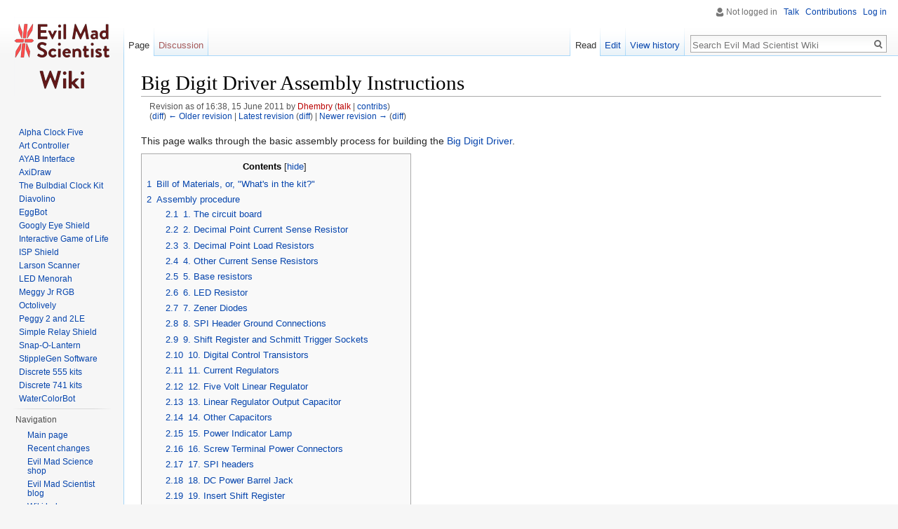

--- FILE ---
content_type: text/html; charset=UTF-8
request_url: https://wiki.evilmadscientist.com/index.php?title=Big_Digit_Driver_Assembly_Instructions&oldid=944
body_size: 13116
content:
<!DOCTYPE html>
<html class="client-nojs" lang="en" dir="ltr">
<head>
<meta charset="UTF-8"/>
<title>Big Digit Driver Assembly Instructions - Evil Mad Scientist Wiki</title>
<script>document.documentElement.className = document.documentElement.className.replace( /(^|\s)client-nojs(\s|$)/, "$1client-js$2" );</script>
<script>(window.RLQ=window.RLQ||[]).push(function(){mw.config.set({"wgCanonicalNamespace":"","wgCanonicalSpecialPageName":false,"wgNamespaceNumber":0,"wgPageName":"Big_Digit_Driver_Assembly_Instructions","wgTitle":"Big Digit Driver Assembly Instructions","wgCurRevisionId":1593,"wgRevisionId":944,"wgArticleId":158,"wgIsArticle":true,"wgIsRedirect":false,"wgAction":"view","wgUserName":null,"wgUserGroups":["*"],"wgCategories":[],"wgBreakFrames":false,"wgPageContentLanguage":"en","wgPageContentModel":"wikitext","wgSeparatorTransformTable":["",""],"wgDigitTransformTable":["",""],"wgDefaultDateFormat":"dmy","wgMonthNames":["","January","February","March","April","May","June","July","August","September","October","November","December"],"wgMonthNamesShort":["","Jan","Feb","Mar","Apr","May","Jun","Jul","Aug","Sep","Oct","Nov","Dec"],"wgRelevantPageName":"Big_Digit_Driver_Assembly_Instructions","wgRelevantArticleId":158,"wgRequestId":"c762ce4fcb47ca3f8f96eb99","wgIsProbablyEditable":true,"wgRestrictionEdit":[],"wgRestrictionMove":[]});mw.loader.state({"site.styles":"ready","noscript":"ready","user.styles":"ready","user.cssprefs":"ready","user":"ready","user.options":"loading","user.tokens":"loading","mediawiki.legacy.shared":"ready","mediawiki.legacy.commonPrint":"ready","mediawiki.sectionAnchor":"ready","mediawiki.skinning.interface":"ready","skins.vector.styles":"ready"});mw.loader.implement("user.options@0j3lz3q",function($,jQuery,require,module){mw.user.options.set({"variant":"en"});});mw.loader.implement("user.tokens@0m6xtpr",function ( $, jQuery, require, module ) {
mw.user.tokens.set({"editToken":"+\\","patrolToken":"+\\","watchToken":"+\\","csrfToken":"+\\"});/*@nomin*/;

});mw.loader.load(["mediawiki.page.startup","skins.vector.js"]);});</script>
<link rel="stylesheet" href="/load.php?debug=false&amp;lang=en&amp;modules=mediawiki.legacy.commonPrint%2Cshared%7Cmediawiki.sectionAnchor%7Cmediawiki.skinning.interface%7Cskins.vector.styles&amp;only=styles&amp;skin=vector"/>
<script async="" src="/load.php?debug=false&amp;lang=en&amp;modules=startup&amp;only=scripts&amp;skin=vector"></script>
<meta name="ResourceLoaderDynamicStyles" content=""/>
<link rel="stylesheet" href="/load.php?debug=false&amp;lang=en&amp;modules=site.styles&amp;only=styles&amp;skin=vector"/>
<meta name="generator" content="MediaWiki 1.28.2"/>
<meta name="robots" content="noindex,nofollow"/>
<link rel="alternate" type="application/x-wiki" title="Edit" href="/index.php?title=Big_Digit_Driver_Assembly_Instructions&amp;action=edit"/>
<link rel="edit" title="Edit" href="/index.php?title=Big_Digit_Driver_Assembly_Instructions&amp;action=edit"/>
<link rel="shortcut icon" href="/favicon.ico"/>
<link rel="search" type="application/opensearchdescription+xml" href="/opensearch_desc.php" title="Evil Mad Scientist Wiki (en)"/>
<link rel="EditURI" type="application/rsd+xml" href="https://wiki.evilmadscientist.com/api.php?action=rsd"/>
<link rel="copyright" href="http://www.gnu.org/copyleft/fdl.html"/>
<link rel="alternate" type="application/atom+xml" title="Evil Mad Scientist Wiki Atom feed" href="/index.php?title=Special:RecentChanges&amp;feed=atom"/>
</head>
<body class="mediawiki ltr sitedir-ltr mw-hide-empty-elt ns-0 ns-subject page-Big_Digit_Driver_Assembly_Instructions rootpage-Big_Digit_Driver_Assembly_Instructions skin-vector action-view">		<div id="mw-page-base" class="noprint"></div>
		<div id="mw-head-base" class="noprint"></div>
		<div id="content" class="mw-body" role="main">
			<a id="top"></a>

						<div class="mw-indicators">
</div>
			<h1 id="firstHeading" class="firstHeading" lang="en">Big Digit Driver Assembly Instructions</h1>
									<div id="bodyContent" class="mw-body-content">
									<div id="siteSub">From Evil Mad Scientist Wiki</div>
								<div id="contentSub"><div class="mw-revision"><div id="mw-revision-info">Revision as of 16:38, 15 June 2011 by <a href="/index.php?title=User:Dhembry&amp;action=edit&amp;redlink=1" class="new mw-userlink" title="User:Dhembry (page does not exist)"><bdi>Dhembry</bdi></a> <span class="mw-usertoollinks">(<a href="/index.php?title=User_talk:Dhembry&amp;action=edit&amp;redlink=1" class="new" title="User talk:Dhembry (page does not exist)">talk</a> | <a href="/Special:Contributions/Dhembry" title="Special:Contributions/Dhembry">contribs</a>)</span></div><div id="mw-revision-nav">(<a href="/index.php?title=Big_Digit_Driver_Assembly_Instructions&amp;diff=prev&amp;oldid=944" title="Big Digit Driver Assembly Instructions">diff</a>) <a href="/index.php?title=Big_Digit_Driver_Assembly_Instructions&amp;direction=prev&amp;oldid=944" title="Big Digit Driver Assembly Instructions">← Older revision</a> | <a href="/Big_Digit_Driver_Assembly_Instructions" title="Big Digit Driver Assembly Instructions">Latest revision</a> (<a href="/index.php?title=Big_Digit_Driver_Assembly_Instructions&amp;diff=cur&amp;oldid=944" title="Big Digit Driver Assembly Instructions">diff</a>) | <a href="/index.php?title=Big_Digit_Driver_Assembly_Instructions&amp;direction=next&amp;oldid=944" title="Big Digit Driver Assembly Instructions">Newer revision →</a> (<a href="/index.php?title=Big_Digit_Driver_Assembly_Instructions&amp;diff=next&amp;oldid=944" title="Big Digit Driver Assembly Instructions">diff</a>)</div></div></div>
												<div id="jump-to-nav" class="mw-jump">
					Jump to:					<a href="#mw-head">navigation</a>, 					<a href="#p-search">search</a>
				</div>
				<div id="mw-content-text" lang="en" dir="ltr" class="mw-content-ltr"><p>This page walks through the basic assembly process for building the <a href="/Big_Digit_Driver" title="Big Digit Driver">Big Digit Driver</a>.
</p>
<div id="toc" class="toc"><div id="toctitle"><h2>Contents</h2></div>
<ul>
<li class="toclevel-1 tocsection-1"><a href="#Bill_of_Materials.2C_or.2C_.22What.27s_in_the_kit.3F.22"><span class="tocnumber">1</span> <span class="toctext">Bill of Materials, or, "What's in the kit?"</span></a></li>
<li class="toclevel-1 tocsection-2"><a href="#Assembly_procedure"><span class="tocnumber">2</span> <span class="toctext">Assembly procedure</span></a>
<ul>
<li class="toclevel-2 tocsection-3"><a href="#1._The_circuit_board"><span class="tocnumber">2.1</span> <span class="toctext">1. The circuit board</span></a></li>
<li class="toclevel-2 tocsection-4"><a href="#2._Decimal_Point_Current_Sense_Resistor"><span class="tocnumber">2.2</span> <span class="toctext">2. Decimal Point Current Sense Resistor</span></a></li>
<li class="toclevel-2 tocsection-5"><a href="#3._Decimal_Point_Load_Resistors"><span class="tocnumber">2.3</span> <span class="toctext">3.  Decimal Point Load Resistors</span></a></li>
<li class="toclevel-2 tocsection-6"><a href="#4._Other_Current_Sense_Resistors"><span class="tocnumber">2.4</span> <span class="toctext">4. Other Current Sense Resistors</span></a></li>
<li class="toclevel-2 tocsection-7"><a href="#5._Base_resistors"><span class="tocnumber">2.5</span> <span class="toctext">5.  Base resistors</span></a></li>
<li class="toclevel-2 tocsection-8"><a href="#6._LED_Resistor"><span class="tocnumber">2.6</span> <span class="toctext">6. LED Resistor</span></a></li>
<li class="toclevel-2 tocsection-9"><a href="#7._Zener_Diodes"><span class="tocnumber">2.7</span> <span class="toctext">7. Zener Diodes</span></a></li>
<li class="toclevel-2 tocsection-10"><a href="#8._SPI_Header_Ground_Connections"><span class="tocnumber">2.8</span> <span class="toctext">8. SPI Header Ground Connections</span></a></li>
<li class="toclevel-2 tocsection-11"><a href="#9._Shift_Register_and_Schmitt_Trigger_Sockets"><span class="tocnumber">2.9</span> <span class="toctext">9. Shift Register and Schmitt Trigger Sockets</span></a></li>
<li class="toclevel-2 tocsection-12"><a href="#10._Digital_Control_Transistors"><span class="tocnumber">2.10</span> <span class="toctext">10. Digital Control Transistors</span></a></li>
<li class="toclevel-2 tocsection-13"><a href="#11._Current_Regulators"><span class="tocnumber">2.11</span> <span class="toctext">11. Current Regulators</span></a></li>
<li class="toclevel-2 tocsection-14"><a href="#12._Five_Volt_Linear_Regulator"><span class="tocnumber">2.12</span> <span class="toctext">12. Five Volt Linear Regulator</span></a></li>
<li class="toclevel-2 tocsection-15"><a href="#13._Linear_Regulator_Output_Capacitor"><span class="tocnumber">2.13</span> <span class="toctext">13.  Linear Regulator Output Capacitor</span></a></li>
<li class="toclevel-2 tocsection-16"><a href="#14._Other_Capacitors"><span class="tocnumber">2.14</span> <span class="toctext">14. Other Capacitors</span></a></li>
<li class="toclevel-2 tocsection-17"><a href="#15._Power_Indicator_Lamp"><span class="tocnumber">2.15</span> <span class="toctext">15. Power Indicator Lamp</span></a></li>
<li class="toclevel-2 tocsection-18"><a href="#16._Screw_Terminal_Power_Connectors"><span class="tocnumber">2.16</span> <span class="toctext">16. Screw Terminal Power Connectors</span></a></li>
<li class="toclevel-2 tocsection-19"><a href="#17._SPI_headers"><span class="tocnumber">2.17</span> <span class="toctext">17. SPI headers</span></a></li>
<li class="toclevel-2 tocsection-20"><a href="#18._DC_Power_Barrel_Jack"><span class="tocnumber">2.18</span> <span class="toctext">18. DC Power Barrel Jack</span></a></li>
<li class="toclevel-2 tocsection-21"><a href="#19._Insert_Shift_Register"><span class="tocnumber">2.19</span> <span class="toctext">19. Insert Shift Register</span></a></li>
<li class="toclevel-2 tocsection-22"><a href="#20._Insert_Schmitt_Trigger"><span class="tocnumber">2.20</span> <span class="toctext">20. Insert Schmitt Trigger</span></a></li>
<li class="toclevel-2 tocsection-23"><a href="#21._Display_connector"><span class="tocnumber">2.21</span> <span class="toctext">21. Display connector</span></a></li>
<li class="toclevel-2 tocsection-24"><a href="#22._You.27re_done_with_the_electrical_stuff.21"><span class="tocnumber">2.22</span> <span class="toctext">22. You're done with the electrical stuff!</span></a></li>
<li class="toclevel-2 tocsection-25"><a href="#23._Attach_The_Display"><span class="tocnumber">2.23</span> <span class="toctext">23. Attach The Display</span></a></li>
<li class="toclevel-2 tocsection-26"><a href="#24._Delrin_Insulator"><span class="tocnumber">2.24</span> <span class="toctext">24. Delrin Insulator</span></a></li>
<li class="toclevel-2 tocsection-27"><a href="#25._Board_Spacers_And_Standoffs_-_Bottom_of_Display"><span class="tocnumber">2.25</span> <span class="toctext">25. Board Spacers And Standoffs - Bottom of Display</span></a></li>
<li class="toclevel-2 tocsection-28"><a href="#26._Board_Spacers_And_Standoffs_-_Top_of_Display"><span class="tocnumber">2.26</span> <span class="toctext">26. Board Spacers And Standoffs - Top of Display</span></a></li>
<li class="toclevel-2 tocsection-29"><a href="#27._Really_done_this_time.21"><span class="tocnumber">2.27</span> <span class="toctext">27. Really done this time!</span></a></li>
</ul>
</li>
</ul>
</div>

<h2><span class="mw-headline" id="Bill_of_Materials.2C_or.2C_.22What.27s_in_the_kit.3F.22">Bill of Materials, or, "What's in the kit?"</span></h2>
<table border="1" cellspacing="0" cellpadding="4">
<tr>
<td>Line
</td>
<td>Ref Des
</td>
<td>Description
</td>
<td>Type
</td>
<td>Vendor
</td>
<td>Vendor Part Number
</td>
<td>Quantity per Board
</td></tr>
<tr>
<td>1
</td>
<td>N/A
</td>
<td>PCB
</td>
<td>Big Digit Driver board
</td>
<td>Evil Mad Science LLC
</td>
<td>N/A
</td>
<td>1
</td></tr>
<tr>
<td>2
</td>
<td>R25
</td>
<td>Current Sense Resistor for DP
</td>
<td>22 ohm, substituting 24 ohm 1/4 watt carbon film resistor
</td>
<td>Digikey
</td>
<td>24QBK-ND
</td>
<td>1
</td></tr>
<tr>
<td>3
</td>
<td>R1 through R5
</td>
<td>DP Load Resistors
</td>
<td>68 ohm 1/4 watt carbon film resistors
</td>
<td>DigiKey
</td>
<td>68QBK-ND
</td>
<td>5
</td></tr>
<tr>
<td>4
</td>
<td>R11,R13,R15,R17,R19,R21,R23
</td>
<td>Current Sense Resistors
</td>
<td>16 ohm 1/4 watt carbon film resistors
</td>
<td>Digikey
</td>
<td>16QBK-ND
</td>
<td>7
</td></tr>
<tr>
<td>5
</td>
<td>R12,R14,R16,R18,R20,R22,R24,R26,R27
</td>
<td>Base Resistors, Power LED Resistor
</td>
<td>1k ohm 1/4 watt carbon film resistors
</td>
<td>Digikey
</td>
<td>1.0KQBK-ND
</td>
<td>9
</td></tr>
<tr>
<td>6
</td>
<td>D1, D2
</td>
<td>Linear Regulator Load, DP Load (Diodes)
</td>
<td>1N4740A, 10V, 1 watt
</td>
<td>Digikey
</td>
<td>1N4740A-ND
</td>
<td>2
</td></tr>
<tr>
<td>7
</td>
<td>U9
</td>
<td>Shift Register Socket
</td>
<td>16 pin 0.3" Socket
</td>
<td>Digikey
</td>
<td>A100206-ND
</td>
<td>1
</td></tr>
<tr>
<td>8
</td>
<td>U10
</td>
<td>Schmitt Trigger Socket
</td>
<td>14 pin 0.3" Socket
</td>
<td>Digikey
</td>
<td>3M5462-ND
</td>
<td>1
</td></tr>
<tr>
<td>9
</td>
<td>JP1 thru JP5
</td>
<td>Data Out Schmitt Trigger Bypass/SPI Ground Jumpers
</td>
<td>Zero ohm 'Resistors'
</td>
<td>Digikey
</td>
<td>0.0QTR-ND
</td>
<td>5
</td></tr>
<tr>
<td>10
</td>
<td>Q1 thru Q8
</td>
<td>Digital Control Transistors
</td>
<td>2N3904, NPN Transistor, 40V, TO-92
</td>
<td>Digikey
</td>
<td>2N3904-APCT-ND
</td>
<td>8
</td></tr>
<tr>
<td>11
</td>
<td>U1 thru U8
</td>
<td>Current Regulators
</td>
<td>LM317L, Adjustable Linear Regulator, 0.1A, TO-92
</td>
<td>Digikey
</td>
<td>LM317LZ-ND
</td>
<td>8
</td></tr>
<tr>
<td>12
</td>
<td>U11
</td>
<td>Linear Regulator
</td>
<td>TL750L05, 5V, 150mA, TO-92
</td>
<td>Digikey
</td>
<td>296-8002-5-ND
</td>
<td>1
</td></tr>
<tr>
<td>13
</td>
<td>C2
</td>
<td>Bypass Capacitor
</td>
<td>10uF Ceramic Capacitor
</td>
<td>Digikey
</td>
<td>445-4816-ND
</td>
<td>1
</td></tr>
<tr>
<td>14
</td>
<td>C1, C3, C4
</td>
<td>Bypass Capacitors
</td>
<td>0.1uF Ceramic Capacitor
</td>
<td>Digikey
</td>
<td>BC1148TR-ND
</td>
<td>3
</td></tr>
<tr>
<td>15
</td>
<td>LED1
</td>
<td>Power LED
</td>
<td>3mm Yellow LED
</td>
<td>Digikey
</td>
<td>754-1212-ND
</td>
<td>1
</td></tr>
<tr>
<td>16
</td>
<td>J2, J3
</td>
<td>Screw Terminal
</td>
<td>2 position euro-style screw terminal
</td>
<td>DigiKey
</td>
<td>ED2635-ND
</td>
<td>2
</td></tr>
<tr>
<td>17
</td>
<td>J5, J6
</td>
<td>SPI Headers
</td>
<td>6 pin (2x3 DIL) 0.1" Header
</td>
<td>Digikey
</td>
<td>609-3202-ND
</td>
<td>2
</td></tr>
<tr>
<td>18
</td>
<td>J4
</td>
<td>Power Jack
</td>
<td>2.1mm ID Barrel Jack
</td>
<td>Digikey
</td>
<td>CP-002AH-ND
</td>
<td>1
</td></tr>
<tr>
<td>19
</td>
<td>U9
</td>
<td>Shift Register
</td>
<td>74HCT595, 8-bit 16DIP
</td>
<td>Digikey
</td>
<td>568-1560-5-ND
</td>
<td>1
</td></tr>
<tr>
<td>20
</td>
<td>U10
</td>
<td>Schmitt Trigger
</td>
<td>74ACT14, 16DIP
</td>
<td>Digikey
</td>
<td>296-4368-5-ND
</td>
<td>1
</td></tr>
<tr>
<td>21
</td>
<td>J1
</td>
<td>Display Connector
</td>
<td>11 Position/22 Contact 0.156" pitch board edge connector
</td>
<td>Digikey
</td>
<td>EBM11DSAN-ND
</td>
<td>1
</td></tr>
<tr>
<td>22
</td>
<td>N/A
</td>
<td>Display Top Standoffs
</td>
<td>Standoff, 7/8" round
</td>
<td>Digikey
</td>
<td>1848K-ND
</td>
<td>2
</td></tr>
<tr>
<td>23
</td>
<td>N/A
</td>
<td>Display Bottom Standoffs
</td>
<td>Standoff, round, 3/4"
</td>
<td>DigiKey
</td>
<td>3488K-ND
</td>
<td>2
</td></tr>
<tr>
<td>24
</td>
<td>N/A
</td>
<td>Display Top Standoff Washers
</td>
<td>1/16" thick Nylon Washers, #6 screw
</td>
<td>McMaster
</td>
<td>90295A090
</td>
<td>2
</td></tr>
<tr>
<td>25
</td>
<td>N/A
</td>
<td>Display Bottom/Driver Board Standoffs
</td>
<td>1/8" tall Nylon standoff
</td>
<td>McMaster
</td>
<td>94639A407
</td>
<td>2
</td></tr>
<tr>
<td>26
</td>
<td>N/A
</td>
<td>Display Bottom/Driver Board/Mounting Screws
</td>
<td>Screw, Button Socket Cap 6-32 x 1/2"
</td>
<td>McMaster
</td>
<td>92949A148
</td>
<td>6
</td></tr>
<tr>
<td>27
</td>
<td>N/A
</td>
<td>Display Top
</td>
<td>Screw, Button socket Cap 6-32 x 3/8"
</td>
<td>McMaster
</td>
<td>92949A146
</td>
<td>2
</td></tr>
<tr>
<td>28
</td>
<td>N/A
</td>
<td>Delrin Insulator
</td>
<td>Delrin Insulator
</td>
<td>Evil Mad Science LLC
</td>
<td>N/A
</td>
<td>1
</td></tr>
</table>
<p><br />
</p>
<h2><span class="mw-headline" id="Assembly_procedure">Assembly procedure</span></h2>
<p>This document will show you where each part goes.
</p><p>This guide assumes that you have had some soldering experience.  If not, or it's been a while, you may also want to look at pages 2 and 5-7 of the <a rel="nofollow" class="external text" href="http://wiki.evilmadscience.com/Bulbdial">Bulbdial clock</a> assembly instructions, which go over basic tools and technique.  And, if you really are a beginner, there are plenty of good tutorials on line, like <a rel="nofollow" class="external text" href="http://www.instructables.com/id/How-to-solder/">this one</a>.
</p><p><br />
</p>
<h3><span class="mw-headline" id="1._The_circuit_board">1. The circuit board</span></h3>
<p>Here's what the bare circuit board looks like:
</p><p><img src="http://evilmadscience.s3.amazonaws.com/wiki/bdd/v0.9/assy/bdd_001.jpg" alt="bdd_001.jpg"/>
</p><p><img src="http://evilmadscience.s3.amazonaws.com/wiki/bdd/v0.9/assy/bdd_002.jpg" alt="bdd_002.jpg"/>
</p><p>We'll be adding components to the labeled locations there.
</p><p>When we refer to locations on the board and say things like 'look on the left-hand side of the board', we assume the board is being held with the silk-screen side up (we'll be calling this the 'front side') and with the text right side up.
</p><p><br />
</p>
<h3><span class="mw-headline" id="2._Decimal_Point_Current_Sense_Resistor">2. Decimal Point Current Sense Resistor</span></h3>
<p>Let's start with an easy one! Locate the 24 ohm resistor (color code: Red/Yellow/Black/Gold).
</p><p><img src="http://evilmadscience.s3.amazonaws.com/wiki/bdd/v0.9/assy/bdd_003.jpg" alt="bdd_003.jpg"/>
</p><p>Bend the leads as shown.
</p><p><img src="http://evilmadscience.s3.amazonaws.com/wiki/bdd/v0.9/assy/bdd_004.jpg" alt="bdd_004.jpg"/>
</p><p>This will go in location R25 - it's right above the power jack footprint on the right-hand side of the board (location J4).
</p><p><img src="http://evilmadscience.s3.amazonaws.com/wiki/bdd/v0.9/assy/bdd_005.jpg" alt="bdd_005.jpg"/>
</p><p>Drop it in place (location R25), and bend the leads over by about forty-five degrees on the back of the board. With these resistors the orientation doesn't matter.
</p><p><img src="http://evilmadscience.s3.amazonaws.com/wiki/bdd/v0.9/assy/bdd_006.jpg" alt="bdd_006.jpg"/>
</p><p>Solder the leads and clip off the extra wire.
</p><p><img src="http://evilmadscience.s3.amazonaws.com/wiki/bdd/v0.9/assy/bdd_007.jpg" alt="bdd_007.jpg"/>
</p><p><img src="http://evilmadscience.s3.amazonaws.com/wiki/bdd/v0.9/assy/bdd_008.jpg" alt="bdd_008.jpg"/>
</p><p>This is the general procedure we'll follow for all the parts in this kit.
</p><p><img src="http://evilmadscience.s3.amazonaws.com/wiki/bdd/v0.9/assy/bdd_009.jpg" alt="bdd_009.jpg"/>
</p><p><br />
</p>
<h3><span class="mw-headline" id="3._Decimal_Point_Load_Resistors">3.  Decimal Point Load Resistors</span></h3>
<p>Let's finish off the decimal point resistors.
</p><p>We'll be installing 68 ohm resistors (color code: Blue/Gray/Black/Gold) in locations R1 through R5.
</p><p><img src="http://evilmadscience.s3.amazonaws.com/wiki/bdd/v0.9/assy/bdd_010.jpg" alt="bdd_010.jpg"/>
</p><p>All of these locations are immediately to the left of the power jack footprint on the right-hand side of the board.
</p><p><img src="http://evilmadscience.s3.amazonaws.com/wiki/bdd/v0.9/assy/bdd_012.jpg" alt="bdd_012.jpg"/>
</p><p>Bend the leads...
</p><p><img src="http://evilmadscience.s3.amazonaws.com/wiki/bdd/v0.9/assy/bdd_011.jpg" alt="bdd_011.jpg"/>
</p><p>Drop in place, bend the leads over on the backside...
</p><p><img src="http://evilmadscience.s3.amazonaws.com/wiki/bdd/v0.9/assy/bdd_013.jpg" alt="bdd_013.jpg"/>
</p><p>Solder and clip!
</p><p><img src="http://evilmadscience.s3.amazonaws.com/wiki/bdd/v0.9/assy/bdd_014.jpg" alt="bdd_014.jpg"/>
</p><p><img src="http://evilmadscience.s3.amazonaws.com/wiki/bdd/v0.9/assy/bdd_015.jpg" alt="bdd_015.jpg"/>
</p><p><br />
</p>
<h3><span class="mw-headline" id="4._Other_Current_Sense_Resistors">4. Other Current Sense Resistors</span></h3>
<p>Getting the hang of this? Great!
</p><p>Next, let's install the 16 ohms (color code: Brown/Blue/Black/Gold) current sense resistors. These come as a segment from a large spool. Just pull them straight out and straighten the leads as needed.
</p><p><img src="http://evilmadscience.s3.amazonaws.com/wiki/bdd/v0.9/assy/bdd_016.jpg" alt="bdd_016.jpg"/>
</p><p>Installation procedure for these is exactly the same as the resistors above. These will go in locations R11, R13, R15, R17, R19, R21, and R23 (in a big line across the middle of the board). Here's what they look like when installed:
</p><p><img src="http://evilmadscience.s3.amazonaws.com/wiki/bdd/v0.9/assy/bdd_017.jpg" alt="bdd_017.jpg"/>
</p><p><br />
</p>
<h3><span class="mw-headline" id="5._Base_resistors">5.  Base resistors</span></h3>
<p>Next, locate all the 1k ohm resistors (color code: Brown/Black/Red/Gold).
</p><p><img src="http://evilmadscience.s3.amazonaws.com/wiki/bdd/v0.9/assy/bdd_018.jpg" alt="bdd_018.jpg"/>
</p><p>Install them into locations R12, R14, R16, R18, R20, R22, R24, and R26 (again, in a line across the middle of the board, right above the resistors we installed in step 4). You may have noticed that we didn't use all the 1k ohm resistors available. Thats okay, we'll use the last one in step 6!
</p><p><br />
</p>
<h3><span class="mw-headline" id="6._LED_Resistor">6. LED Resistor</span></h3>
<p>Last resistor, we promise!
</p><p>It's a 1k ohm (Brown/Black/Red/Gold), exactly like the resistors in step 5. This resistor goes in location R27, between the large IC footprint near the top-middle of the board.
</p><p>This is what your board should look like now:
</p><p><img src="http://evilmadscience.s3.amazonaws.com/wiki/bdd/v0.9/assy/bdd_020.jpg" alt="bdd_020.jpg"/>
</p><p><br />
</p>
<h3><span class="mw-headline" id="7._Zener_Diodes">7. Zener Diodes</span></h3>
<p>Be careful with these - the resistors we installed above could be installed in any orientation, but not so with these diodes!
</p><p>Look at the board for a second, and locate locations D1 and D2 (upper left-hand side of the board). Notice the thick white lines inside the footprint, on the left of the box?
</p><p><img src="http://evilmadscience.s3.amazonaws.com/wiki/bdd/v0.9/assy/bdd_022.jpg" alt="bdd_022.jpg"/>
</p><p>Take a look at the diodes. See how they have a black line wrapped around one end of the glass cylinder?
</p><p><img src="http://evilmadscience.s3.amazonaws.com/wiki/bdd/v0.9/assy/bdd_021.jpg" alt="bdd_021.jpg"/>
</p><p>These are polarity markings - when installing these parts you need to match up the black line on the diode with the white line on the footprint, like so:
</p><p><img src="http://evilmadscience.s3.amazonaws.com/wiki/bdd/v0.9/assy/bdd_023.jpg" alt="bdd_023.jpg"/>
</p><p>Installing the diode backward could cause your Big Digit Driver to be damaged when you plug it in! Double check the orientation of your diodes before you solder them.
</p><p>Other than keeping an eye on the polarity, installing the diodes is pretty much the same as the resistors we installed above.
</p><p><br />
</p>
<h3><span class="mw-headline" id="8._SPI_Header_Ground_Connections">8. SPI Header Ground Connections</span></h3>
<p>Next, we will install the jumpers that connect the Big Digit Driver to the SPI ground line. For this we'll use zero-ohm 'resistors' - they have no real color code, they look like resistors with a single black stripe instead of five or more. They're not really resistors either (well, they do have a resistance - like all wire - but it is very low!) and each could actually be replaced with a length of wire.
</p><p><img src="http://evilmadscience.s3.amazonaws.com/wiki/bdd/v0.9/assy/bdd_030.jpg" alt="bdd_030.jpg"/>
</p><p>We'll be installing them in locations JP5 (upper left-hand side of the board, just below the diodes) and JP4 (upper right-hand side of the board, below the Schmitt trigger bypass). Here is what they look like when installed. You can ignore locations J1, J2, and J3 - we won't be using these.
</p><p><img src="http://evilmadscience.s3.amazonaws.com/wiki/bdd/v0.9/assy/bdd_031.jpg" alt="bdd_031.jpg"/>
</p><p><img src="http://evilmadscience.s3.amazonaws.com/wiki/bdd/v0.9/assy/bdd_090.jpg" alt="bdd_090.jpg"/>
</p><p><br />
</p>
<h3><span class="mw-headline" id="9._Shift_Register_and_Schmitt_Trigger_Sockets">9. Shift Register and Schmitt Trigger Sockets</span></h3>
<p>Next, we will install the sockets for the ICs.
</p><p><img src="http://evilmadscience.s3.amazonaws.com/wiki/bdd/v0.9/assy/bdd_024.jpg" alt="bdd_024.jpg"/>
</p><p>There are two IC footprint (U9 and U10) and they are slightly different sizes (U9 is 16 pins, and U10 is 14 pins). Make sure you have the right socket for the right footprint! If it doesn't drop in, or if the socket doesn't seem to cover the entire footprint, double check that you have the correct socket.
</p><p>Take a look at the board - notice the 'notch'/semicircle on one end of the footprint outline? This is a polarity marking. Match this mark with the notch in the end of of the socket.
</p><p><img src="http://evilmadscience.s3.amazonaws.com/wiki/bdd/v0.9/assy/bdd_025.jpg" alt="bdd_025.jpg"/>
</p><p>Drop the socket into its respective footprint and flip the board over (you can either hold the socket in place or use the surface of a table/desk/bench to hold it in place). Now there is a bit of a trick to getting the socket flush the with the board. First, we bend over two pins in order to hold the socket mostly in place - notice how the bent pins are on opposite rows and opposite ends of the footprint.
</p><p><img src="http://evilmadscience.s3.amazonaws.com/wiki/bdd/v0.9/assy/bdd_026.jpg" alt="bdd_026.jpg"/>
</p><p>Then, solder TWO pins - either the two bent pins or the pins directly across from them. Flip the board over and check that the socket is flush with the board. If not, apply light pressure to the socket on the 'high' end and reheat the solder joint. The socket should 'snap' into place. Remember to give the solder a moment to cool before you take your hand away!
</p><p>At this point you can solder the rest of the pins. Trim what excess you can - it'll save wear-and-tear on the insulator when you mount the display.
</p><p><img src="http://evilmadscience.s3.amazonaws.com/wiki/bdd/v0.9/assy/bdd_027.jpg" alt="bdd_027.jpg"/>
</p><p><img src="http://evilmadscience.s3.amazonaws.com/wiki/bdd/v0.9/assy/bdd_028.jpg" alt="bdd_028.jpg"/>
</p><p>Then repeat for the other socket.
</p><p><img src="http://evilmadscience.s3.amazonaws.com/wiki/bdd/v0.9/assy/bdd_029.jpg" alt="bdd_029.jpg"/>
</p><p><br />
</p>
<h3><span class="mw-headline" id="10._Digital_Control_Transistors">10. Digital Control Transistors</span></h3>
<p>These transistors are little black cylinders with one side flattened and have three leads coming out one end. They should come attached to a strip of paper tape, but double check their markings just to be sure. They should have the number '2N3904' on the flattened side of the cylinder.
</p><p><img src="http://evilmadscience.s3.amazonaws.com/wiki/bdd/v0.9/assy/bdd_033.jpg" alt="bdd_033.jpg"/>
</p><p><img src="http://evilmadscience.s3.amazonaws.com/wiki/bdd/v0.9/assy/bdd_034.jpg" alt="bdd_034.jpg"/>
</p><p>We will be installing these into locations Q1, Q2, Q3, Q4, Q5, Q6, Q7, and Q8 (in a line across the middle of the board). Note that orientation matters! Take a peek at the board. See how the footprint is a circle with a flat side? That flat side matches up with the flat side on the part itself (the side with the text on it) - in other words, the flat side of the part should be facing toward the top of the board.
</p><p><img src="http://evilmadscience.s3.amazonaws.com/wiki/bdd/v0.9/assy/bdd_035.jpg" alt="bdd_035.jpg"/>
</p><p>You may have noticed that the transistors also come with pre-bent leads - all you need to do is cut them loose from the paper strip and drop them in place.
</p><p><br />
</p>
<h3><span class="mw-headline" id="11._Current_Regulators">11. Current Regulators</span></h3>
<p>These will look similar to the transistors in step 10, except that they will have the number 'LM317' on them, do not come attached to paper tape, and do not have their leads pre-bent.
</p><p><img src="http://evilmadscience.s3.amazonaws.com/wiki/bdd/v0.9/assy/bdd_036.jpg" alt="bdd_036.jpg"/>
</p><p>Install these in a line just below the transistors, in locations U1, U2, U3, U4, U5, U6, U7, and U8. Once again, orientation matters! Be sure to line up the flat side of the regulator with the flat side of the footprint on the board (the flat side should be facing toward the top of the board).
</p><p><img src="http://evilmadscience.s3.amazonaws.com/wiki/bdd/v0.9/assy/bdd_037.jpg" alt="bdd_037.jpg"/>
</p><p><br />
</p>
<h3><span class="mw-headline" id="12._Five_Volt_Linear_Regulator">12. Five Volt Linear Regulator</span></h3>
<p>This part will look look identical to the current regulators in step 11, except that they will have the number '750L05' on them.
</p><p><img src="http://evilmadscience.s3.amazonaws.com/wiki/bdd/v0.9/assy/bdd_038.jpg" alt="bdd_038.jpg"/>
</p><p>Make sure you have the right part! There is only one voltage regulator and it will look very similar to the current regulators used in step 13. We will install this part in location U11 (upper left-hand side of the board, look for the words '5 Volt Regulator').
</p><p><img src="http://evilmadscience.s3.amazonaws.com/wiki/bdd/v0.9/assy/bdd_039.jpg" alt="bdd_039.jpg"/>
</p><p>Like with the transistors in step 11, orientation matters! Again, line up the flat side of the regulator with the flat side of the footprint on the board (the flat side should be facing toward the top of the board). Getting the leads into the proper holes may prove a bit tricky - you may want to pre-bend them yourself before attempting to install the part.
</p><p><img src="http://evilmadscience.s3.amazonaws.com/wiki/bdd/v0.9/assy/bdd_040.jpg" alt="bdd_040.jpg"/>
</p><p><img src="http://evilmadscience.s3.amazonaws.com/wiki/bdd/v0.9/assy/bdd_041.jpg" alt="bdd_041.jpg"/>
</p><p><br />
</p>
<h3><span class="mw-headline" id="13._Linear_Regulator_Output_Capacitor">13.  Linear Regulator Output Capacitor</span></h3>
<p>This part will be a little blue blob with two leads coming out of it.
</p><p><img src="http://evilmadscience.s3.amazonaws.com/wiki/bdd/v0.9/assy/bdd_042.jpg" alt="bdd_042.jpg"/>
</p><p>We'll be installing it in location C2 (look in the upper left-hand side of the board, under the '5 Volt Regulator' label). Don't worry about orientation.
</p><p><img src="http://evilmadscience.s3.amazonaws.com/wiki/bdd/v0.9/assy/bdd_043.jpg" alt="bdd_043.jpg"/>
</p><p><img src="http://evilmadscience.s3.amazonaws.com/wiki/bdd/v0.9/assy/bdd_044.jpg" alt="bdd_044.jpg"/>
</p><p><br />
</p>
<h3><span class="mw-headline" id="14._Other_Capacitors">14. Other Capacitors</span></h3>
<p>These parts will be yellow brown blobs with two wires coming out of them, and come on paper tape (similar to the tape the transistors came in).
</p><p><img src="http://evilmadscience.s3.amazonaws.com/wiki/bdd/v0.9/assy/bdd_046.jpg" alt="bdd_046.jpg"/>
</p><p><img src="http://evilmadscience.s3.amazonaws.com/wiki/bdd/v0.9/assy/bdd_047.jpg" alt="bdd_047.jpg"/>
</p><p>These will go in locations C1, C3, and C4. Orientation doesn't matter with these parts, so you can just drop them in.
</p><p><img src="http://evilmadscience.s3.amazonaws.com/wiki/bdd/v0.9/assy/bdd_049.jpg" alt="bdd_049.jpg"/>
</p><p><img src="http://evilmadscience.s3.amazonaws.com/wiki/bdd/v0.9/assy/bdd_048.jpg" alt="bdd_048.jpg"/>
</p><p><br />
</p>
<h3><span class="mw-headline" id="15._Power_Indicator_Lamp">15. Power Indicator Lamp</span></h3>
<p>The Big Digit Driver board has a power light. Nothing fancy, just a yellow LED. It goes in location LED1 - between the two IC footprint in the upper middle of the board.
</p><p>Note that orientation matters for this part: the <i>long lead</i> goes into the <i>square hole</i>.
</p><p><img src="http://evilmadscience.s3.amazonaws.com/wiki/bdd/v0.9/assy/bdd_050.jpg" alt="bdd_050.jpg"/>
</p><p><img src="http://evilmadscience.s3.amazonaws.com/wiki/bdd/v0.9/assy/bdd_051.jpg" alt="bdd_051.jpg"/>
</p><p><br />
</p>
<h3><span class="mw-headline" id="16._Screw_Terminal_Power_Connectors">16. Screw Terminal Power Connectors</span></h3>
<p>These are the green plastic blocks with screws in the top of them. You can install them in any orientation, but it's probably better to install them with the wire slots facing outwards.
</p><p><img src="http://evilmadscience.s3.amazonaws.com/wiki/bdd/v0.9/assy/bdd_052.jpg" alt="bdd_052.jpg"/>
</p><p>These go in locations J2 and J3, on either sides of the board.
</p><p><img src="http://evilmadscience.s3.amazonaws.com/wiki/bdd/v0.9/assy/bdd_055.jpg" alt="bdd_055.jpg"/>
</p><p><img src="http://evilmadscience.s3.amazonaws.com/wiki/bdd/v0.9/assy/bdd_054.jpg" alt="bdd_054.jpg"/>
</p><p>Getting them to stay in place when solder is a bit tricky - we recommend placing the connector pins-up on a flat surface and laying the board onto it.
</p><p><img src="http://evilmadscience.s3.amazonaws.com/wiki/bdd/v0.9/assy/bdd_053.jpg" alt="bdd_053.jpg"/>
</p><p>Only solder one pin at first. Check to make sure the connector is lined up correctly before soldering the other pin.
</p><p><img src="http://evilmadscience.s3.amazonaws.com/wiki/bdd/v0.9/assy/bdd_057.jpg" alt="bdd_057.jpg"/>
</p><p><img src="http://evilmadscience.s3.amazonaws.com/wiki/bdd/v0.9/assy/bdd_056.jpg" alt="bdd_056.jpg"/>
</p><p><br />
</p>
<h3><span class="mw-headline" id="17._SPI_headers">17. SPI headers</span></h3>
<p>These are also a bit tricky. The SPI header is a two by three block of straight pins. These should drop right into locations J5 and J6, on the left-hand and right-hand side of the board. Solder one pin on the back and then flip the board over. Make sure that the header is perpendicular to the board and the black plastic block is seated on the board. Once you're sure the header is seated properly, solder the rest of the pins on the back. 
</p><p><img src="http://evilmadscience.s3.amazonaws.com/wiki/bdd/v0.9/assy/bdd_060.jpg" alt="bdd_060.jpg"/>
</p><p><img src="http://evilmadscience.s3.amazonaws.com/wiki/bdd/v0.9/assy/bdd_059.jpg" alt="bdd_059.jpg"/>
</p><p><br />
</p>
<h3><span class="mw-headline" id="18._DC_Power_Barrel_Jack">18. DC Power Barrel Jack</span></h3>
<p>This part goes in location J4, on the right-hand side of the board.
</p><p><img src="http://evilmadscience.s3.amazonaws.com/wiki/bdd/v0.9/assy/bdd_062.jpg" alt="bdd_062.jpg"/>
</p><p><img src="http://evilmadscience.s3.amazonaws.com/wiki/bdd/v0.9/assy/bdd_061.jpg" alt="bdd_061.jpg"/>
</p><p>Use the solder sparingly - just enough to tack it down. Flooding the holes may cause solder to bridge the gap between the holes and cause a short circuit.
</p><p><img src="http://evilmadscience.s3.amazonaws.com/wiki/bdd/v0.9/assy/bdd_063.jpg" alt="bdd_063.jpg"/>
</p><p><img src="http://evilmadscience.s3.amazonaws.com/wiki/bdd/v0.9/assy/bdd_064.jpg" alt="bdd_064.jpg"/>
</p><p><img src="http://evilmadscience.s3.amazonaws.com/wiki/bdd/v0.9/assy/bdd_065.jpg" alt="bdd_065.jpg"/>
</p><p><br />
</p>
<h3><span class="mw-headline" id="19._Insert_Shift_Register">19. Insert Shift Register</span></h3>
<p>The shift register is a 16 pin IC that has '74HCT595N' on it. It is the top chip in this photo:
</p><p><img src="http://evilmadscience.s3.amazonaws.com/wiki/bdd/v0.9/assy/bdd_066.jpg" alt="bdd_066.jpg"/>
</p><p>You may need to fiddle with the pins a bit to get it to plug into the socket at U9. Carefully pressing the side of the pins against a flat, hard surface is a good way to do this.
</p><p>Orientation matters with this part! See that notch on one end of the IC (on the left end in the photo)? That should line up with the notch/semi-circle on the IC footprint on the board.
</p><p><img src="http://evilmadscience.s3.amazonaws.com/wiki/bdd/v0.9/assy/bdd_067.jpg" alt="bdd_067.jpg"/>
</p><p><br />
</p>
<h3><span class="mw-headline" id="20._Insert_Schmitt_Trigger">20. Insert Schmitt Trigger</span></h3>
<p>The Schmitt trigger is the 14 pin IC that has 'SN74ACT14N' written on it. It is the bottom chip in this photo.
</p><p><img src="http://evilmadscience.s3.amazonaws.com/wiki/bdd/v0.9/assy/bdd_066.jpg" alt="bdd_066.jpg"/>
</p><p>The Schmitt trigger and it goes in location U10. Like the shift register, orientation matters: the notch on one end of the IC (on the left end in the photo above) should line up with the notch/semi-circle on the IC footprint on the board.
</p><p><img src="http://evilmadscience.s3.amazonaws.com/wiki/bdd/v0.9/assy/bdd_068.jpg" alt="bdd_068.jpg"/>
</p><p>Note: The behavior of a Big Digit Driver board with both a Schmitt trigger and Schmitt trigger bypass installed is undefined! Do not have both installed at the same time. Nothing will be damaged but you'll see some really weird results.
</p><p><br />
</p>
<h3><span class="mw-headline" id="21._Display_connector">21. Display connector</span></h3>
<p>Almost done!
</p><p>This part is the huge blue card edge socket with pins at a right angle. It goes in location J1.
</p><p><img src="http://evilmadscience.s3.amazonaws.com/wiki/bdd/v0.9/assy/bdd_069.jpg" alt="bdd_069.jpg"/>
</p><p><img src="http://evilmadscience.s3.amazonaws.com/wiki/bdd/v0.9/assy/bdd_070.jpg" alt="bdd_070.jpg"/>
</p><p>Make sure you put it in the correct side of the board! The socket actually sits on the <i>back</i> of the board, not the front (i.e. not the side with all the other components). The connector faces 'upwards', toward the top of the board.
</p><p><img src="http://evilmadscience.s3.amazonaws.com/wiki/bdd/v0.9/assy/bdd_071.jpg" alt="bdd_071.jpg"/>
</p><p>Make sure the socket is completely seated on the board before you solder it down. Clip off any excess wire.
</p><p><img src="http://evilmadscience.s3.amazonaws.com/wiki/bdd/v0.9/assy/bdd_072.jpg" alt="bdd_072.jpg"/>
</p><p><br />
</p>
<h3><span class="mw-headline" id="22._You.27re_done_with_the_electrical_stuff.21">22. You're done with the electrical stuff!</span></h3>
<p>Good work, the board is finished. Now lets get it attached to a display, eh?
</p><p><img src="http://evilmadscience.s3.amazonaws.com/wiki/bdd/v0.9/assy/bdd_079.jpg" alt="bdd_079.jpg"/>
</p><p>We'll be installing an insulator to prevent the Big Digit Driver board from coming on contact with the display and causing a short circuit. We'll also be attaching metal standoffs to the back of the display for mounting purposes.
</p><p><br />
</p>
<h3><span class="mw-headline" id="23._Attach_The_Display">23. Attach The Display</span></h3>
<p>The driver board slides onto the back of the display. Plugging the display into the edge connector should do a pretty good job lining up the mounting holes.
</p><p><img src="http://evilmadscience.s3.amazonaws.com/wiki/bdd/v0.9/assy/bdd_080.jpg" alt="bdd_080.jpg"/>
</p><p><br />
</p>
<h3><span class="mw-headline" id="24._Delrin_Insulator">24. Delrin Insulator</span></h3>
<p>The plastic insulator goes between the driver board and display. Note that the insulator has two holes - these line up with the middle pair of holes on the driver board (specifically, the holes that are slightly farther from the edges than the other four and line up with the mounting holes in the display).
</p><p><img src="http://evilmadscience.s3.amazonaws.com/wiki/bdd/v0.9/assy/bdd_081.jpg" alt="bdd_081.jpg"/>
</p><p>Be careful with the insulator! It is resistant against punctures, but is actually rather brittle. Don't twist or warp it unnecessarily.
</p><p><br />
</p>
<h3><span class="mw-headline" id="25._Board_Spacers_And_Standoffs_-_Bottom_of_Display">25. Board Spacers And Standoffs - Bottom of Display</span></h3>
<p>To secure the driver board to the display we use a 1/8 inch (3.2mm) thick nylon washer, 1/2 inch (12.7mm) long 6-32 screw, and a 3/4 inch (19mm) tall threaded standoff. On the bottom corners, pass a screw through the display board, insulator, washer, and driver board. Screw a standoff onto it.
</p><p><img src="http://evilmadscience.s3.amazonaws.com/wiki/bdd/v0.9/assy/bdd_091.jpg" alt="bdd_091.jpg"/>
</p><p><br />
</p>
<h3><span class="mw-headline" id="26._Board_Spacers_And_Standoffs_-_Top_of_Display">26. Board Spacers And Standoffs - Top of Display</span></h3>
<p>To match the height of the stack-up on the bottom of the display, use the 1/16 inch (1.6mm) thick nylon washer, 7/8 inch (22.2mm) tall threaded standoff, and 3/8 inch (9.5mm) long 6-32 threaded screw. On the top corners, pass a screw through the display board and washer. Screw a standoff onto it.
</p><p><img src="http://evilmadscience.s3.amazonaws.com/wiki/bdd/v0.9/assy/bdd_088.jpg" alt="bdd_088.jpg"/>
</p><p><br />
</p>
<h3><span class="mw-headline" id="27._Really_done_this_time.21">27. Really done this time!</span></h3>
<p>That's it, you're completely done! Hang it on a wall and plug it in! The kit includes four extra 1/2 inch 6-32 screws for mounting purposes.
</p><p><img src="http://evilmadscience.s3.amazonaws.com/wiki/bdd/v0.9/assy/bdd_082.jpg" alt="bdd_082.jpg"/>
</p><p><img src="http://evilmadscience.s3.amazonaws.com/wiki/bdd/v0.9/assy/bdd_083.jpg" alt="bdd_083.jpg"/>
</p>
<!-- 
NewPP limit report
Cached time: 20251205131805
Cache expiry: 86400
Dynamic content: false
CPU time usage: 0.006 seconds
Real time usage: 0.007 seconds
Preprocessor visited node count: 115/1000000
Preprocessor generated node count: 120/1000000
Post‐expand include size: 0/2097152 bytes
Template argument size: 0/2097152 bytes
Highest expansion depth: 2/40
Expensive parser function count: 0/100
-->

<!-- 
Transclusion expansion time report (%,ms,calls,template)
100.00%    0.000      1 - -total
-->
</div>					<div class="printfooter">
						Retrieved from "<a dir="ltr" href="https://wiki.evilmadscientist.com/index.php?title=Big_Digit_Driver_Assembly_Instructions&amp;oldid=944">https://wiki.evilmadscientist.com/index.php?title=Big_Digit_Driver_Assembly_Instructions&amp;oldid=944</a>"					</div>
				<div id="catlinks" class="catlinks catlinks-allhidden" data-mw="interface"></div>				<div class="visualClear"></div>
							</div>
		</div>
		<div id="mw-navigation">
			<h2>Navigation menu</h2>

			<div id="mw-head">
									<div id="p-personal" role="navigation" class="" aria-labelledby="p-personal-label">
						<h3 id="p-personal-label">Personal tools</h3>
						<ul>
							<li id="pt-anonuserpage">Not logged in</li><li id="pt-anontalk"><a href="/Special:MyTalk" title="Discussion about edits from this IP address [n]" accesskey="n">Talk</a></li><li id="pt-anoncontribs"><a href="/Special:MyContributions" title="A list of edits made from this IP address [y]" accesskey="y">Contributions</a></li><li id="pt-login"><a href="/index.php?title=Special:UserLogin&amp;returnto=Big+Digit+Driver+Assembly+Instructions&amp;returntoquery=oldid%3D944" title="You are encouraged to log in; however, it is not mandatory [o]" accesskey="o">Log in</a></li>						</ul>
					</div>
									<div id="left-navigation">
										<div id="p-namespaces" role="navigation" class="vectorTabs" aria-labelledby="p-namespaces-label">
						<h3 id="p-namespaces-label">Namespaces</h3>
						<ul>
															<li  id="ca-nstab-main" class="selected"><span><a href="/Big_Digit_Driver_Assembly_Instructions"  title="View the content page [c]" accesskey="c">Page</a></span></li>
															<li  id="ca-talk" class="new"><span><a href="/index.php?title=Talk:Big_Digit_Driver_Assembly_Instructions&amp;action=edit&amp;redlink=1"  title="Discussion about the content page [t]" accesskey="t" rel="discussion">Discussion</a></span></li>
													</ul>
					</div>
										<div id="p-variants" role="navigation" class="vectorMenu emptyPortlet" aria-labelledby="p-variants-label">
												<h3 id="p-variants-label">
							<span>Variants</span><a href="#"></a>
						</h3>

						<div class="menu">
							<ul>
															</ul>
						</div>
					</div>
									</div>
				<div id="right-navigation">
										<div id="p-views" role="navigation" class="vectorTabs" aria-labelledby="p-views-label">
						<h3 id="p-views-label">Views</h3>
						<ul>
															<li id="ca-view" class="selected"><span><a href="/Big_Digit_Driver_Assembly_Instructions" >Read</a></span></li>
															<li id="ca-edit"><span><a href="/index.php?title=Big_Digit_Driver_Assembly_Instructions&amp;action=edit&amp;oldid=944"  title="Edit this page [e]" accesskey="e">Edit</a></span></li>
															<li id="ca-history" class="collapsible"><span><a href="/index.php?title=Big_Digit_Driver_Assembly_Instructions&amp;action=history"  title="Past revisions of this page [h]" accesskey="h">View history</a></span></li>
													</ul>
					</div>
										<div id="p-cactions" role="navigation" class="vectorMenu emptyPortlet" aria-labelledby="p-cactions-label">
						<h3 id="p-cactions-label"><span>More</span><a href="#"></a></h3>

						<div class="menu">
							<ul>
															</ul>
						</div>
					</div>
										<div id="p-search" role="search">
						<h3>
							<label for="searchInput">Search</label>
						</h3>

						<form action="/index.php" id="searchform">
							<div id="simpleSearch">
							<input type="search" name="search" placeholder="Search Evil Mad Scientist Wiki" title="Search Evil Mad Scientist Wiki [f]" accesskey="f" id="searchInput"/><input type="hidden" value="Special:Search" name="title"/><input type="submit" name="fulltext" value="Search" title="Search the pages for this text" id="mw-searchButton" class="searchButton mw-fallbackSearchButton"/><input type="submit" name="go" value="Go" title="Go to a page with this exact name if it exists" id="searchButton" class="searchButton"/>							</div>
						</form>
					</div>
									</div>
			</div>
			<div id="mw-panel">
				<div id="p-logo" role="banner"><a class="mw-wiki-logo" href="/Main_Page"  title="Visit the main page"></a></div>
						<div class="portal" role="navigation" id='p-Project_Documentation' aria-labelledby='p-Project_Documentation-label'>
			<h3 id='p-Project_Documentation-label'>Project Documentation</h3>

			<div class="body">
									<ul>
						<li id="n-Alpha-Clock-Five"><a href="/Alpha_Clock_Five">Alpha Clock Five</a></li><li id="n-Art-Controller"><a href="/Art_Controller">Art Controller</a></li><li id="n-AYAB-Interface"><a href="/AYAB_Interface">AYAB Interface</a></li><li id="n-AxiDraw"><a href="/AxiDraw">AxiDraw</a></li><li id="n-The-Bulbdial-Clock-Kit"><a href="/Bulbdial">The Bulbdial Clock Kit</a></li><li id="n-Diavolino"><a href="/Diavolino">Diavolino</a></li><li id="n-EggBot"><a href="/The_Original_Egg-Bot_Kit">EggBot</a></li><li id="n-Googly-Eye-Shield"><a href="/Googly_Shield">Googly Eye Shield</a></li><li id="n-Interactive-Game-of-Life"><a href="/Life">Interactive Game of Life</a></li><li id="n-ISP-Shield"><a href="/ISP_Shield">ISP Shield</a></li><li id="n-Larson-Scanner"><a href="/Larson_Scanner">Larson Scanner</a></li><li id="n-LED-Menorah"><a href="/Deluxe_LED_Menorah_Kit">LED Menorah</a></li><li id="n-Meggy-Jr-RGB"><a href="/Meggy_Jr_RGB">Meggy Jr RGB</a></li><li id="n-Octolively"><a href="/Octolively">Octolively</a></li><li id="n-Peggy-2-and-2LE"><a href="/Peggy_2">Peggy 2 and 2LE</a></li><li id="n-Simple-Relay-Shield"><a href="/Simple_Relay_Shield">Simple Relay Shield</a></li><li id="n-Snap-O-Lantern"><a href="/Snap-O-Lantern">Snap-O-Lantern</a></li><li id="n-StippleGen-Software"><a href="/StippleGen">StippleGen Software</a></li><li id="n-Discrete-555-kits"><a href="/555">Discrete 555 kits</a></li><li id="n-Discrete-741-kits"><a href="/741">Discrete 741 kits</a></li><li id="n-WaterColorBot"><a href="/WaterColorBot">WaterColorBot</a></li>					</ul>
							</div>
		</div>
			<div class="portal" role="navigation" id='p-navigation' aria-labelledby='p-navigation-label'>
			<h3 id='p-navigation-label'>Navigation</h3>

			<div class="body">
									<ul>
						<li id="n-mainpage-description"><a href="/Main_Page" title="Visit the main page [z]" accesskey="z">Main page</a></li><li id="n-recentchanges"><a href="/Special:RecentChanges" title="A list of recent changes in the wiki [r]" accesskey="r">Recent changes</a></li><li id="n-Evil-Mad-Science-shop"><a href="http://evilmadscience.com/" rel="nofollow">Evil Mad Science shop</a></li><li id="n-Evil-Mad-Scientist-blog"><a href="http://www.evilmadscientist.com/" rel="nofollow">Evil Mad Scientist blog</a></li><li id="n-Wiki-help"><a href="http://www.mediawiki.org/wiki/Help:Contents">Wiki help</a></li>					</ul>
							</div>
		</div>
			<div class="portal" role="navigation" id='p-tb' aria-labelledby='p-tb-label'>
			<h3 id='p-tb-label'>Tools</h3>

			<div class="body">
									<ul>
						<li id="t-whatlinkshere"><a href="/Special:WhatLinksHere/Big_Digit_Driver_Assembly_Instructions" title="A list of all wiki pages that link here [j]" accesskey="j">What links here</a></li><li id="t-recentchangeslinked"><a href="/Special:RecentChangesLinked/Big_Digit_Driver_Assembly_Instructions" rel="nofollow" title="Recent changes in pages linked from this page [k]" accesskey="k">Related changes</a></li><li id="t-specialpages"><a href="/Special:SpecialPages" title="A list of all special pages [q]" accesskey="q">Special pages</a></li><li id="t-print"><a href="/index.php?title=Big_Digit_Driver_Assembly_Instructions&amp;oldid=944&amp;printable=yes" rel="alternate" title="Printable version of this page [p]" accesskey="p">Printable version</a></li><li id="t-permalink"><a href="/index.php?title=Big_Digit_Driver_Assembly_Instructions&amp;oldid=944" title="Permanent link to this revision of the page">Permanent link</a></li><li id="t-info"><a href="/index.php?title=Big_Digit_Driver_Assembly_Instructions&amp;action=info" title="More information about this page">Page information</a></li>					</ul>
							</div>
		</div>
				</div>
		</div>
		<div id="footer" role="contentinfo">
							<ul id="footer-info">
											<li id="footer-info-copyright">Content is available under <a class="external" rel="nofollow" href="http://www.gnu.org/copyleft/fdl.html">GNU Free Documentation License 1.3</a> unless otherwise noted.</li>
									</ul>
							<ul id="footer-places">
											<li id="footer-places-privacy"><a href="/Evil_Mad_Scientist_Wiki:Privacy_policy" title="Evil Mad Scientist Wiki:Privacy policy">Privacy policy</a></li>
											<li id="footer-places-about"><a href="/Evil_Mad_Scientist_Wiki:About" title="Evil Mad Scientist Wiki:About">About Evil Mad Scientist Wiki</a></li>
											<li id="footer-places-disclaimer"><a href="/Evil_Mad_Scientist_Wiki:General_disclaimer" title="Evil Mad Scientist Wiki:General disclaimer">Disclaimers</a></li>
									</ul>
										<ul id="footer-icons" class="noprint">
											<li id="footer-copyrightico">
							<a href="http://www.gnu.org/copyleft/fdl.html"><img src="/resources/assets/licenses/gnu-fdl.png" alt="GNU Free Documentation License 1.3" width="88" height="31"/></a>						</li>
											<li id="footer-poweredbyico">
							<a href="//www.mediawiki.org/"><img src="/resources/assets/poweredby_mediawiki_88x31.png" alt="Powered by MediaWiki" srcset="/resources/assets/poweredby_mediawiki_132x47.png 1.5x, /resources/assets/poweredby_mediawiki_176x62.png 2x" width="88" height="31"/></a>						</li>
									</ul>
						<div style="clear:both"></div>
		</div>
		<script>(window.RLQ=window.RLQ||[]).push(function(){mw.loader.load(["mediawiki.toc","mediawiki.action.view.postEdit","site","mediawiki.user","mediawiki.hidpi","mediawiki.page.ready","mediawiki.searchSuggest"]);});</script><script>(window.RLQ=window.RLQ||[]).push(function(){mw.config.set({"wgBackendResponseTime":65});});</script>
	</body>
</html>


--- FILE ---
content_type: text/css; charset=utf-8
request_url: https://wiki.evilmadscientist.com/load.php?debug=false&lang=en&modules=site.styles&only=styles&skin=vector
body_size: 243
content:
body.page-Main_Page h1.firstHeading{display:none}body,input,textarea{color:#373737;font:"Helvetica Neue",Helvetica,Arial,sans-serif;font-weight:300;line-height:1.625}.externalimage-holder{position:relative}.externalimage-holder img{width:100%;height:auto}h3,h4,h5,h6{font-weight:normal}p,li{max-width:800px}div .noprint{max-width:800px}

--- FILE ---
content_type: text/javascript; charset=utf-8
request_url: https://wiki.evilmadscientist.com/load.php?debug=false&lang=en&modules=startup&only=scripts&skin=vector
body_size: 6013
content:
var mediaWikiLoadStart=(new Date()).getTime(),mwPerformance=(window.performance&&performance.mark)?performance:{mark:function(){}};mwPerformance.mark('mwLoadStart');function isCompatible(str){var ua=str||navigator.userAgent;return!!('querySelector'in document&&'localStorage'in window&&'addEventListener'in window&&!(ua.match(/webOS\/1\.[0-4]/)||ua.match(/PlayStation/i)||ua.match(/SymbianOS|Series60|NetFront|Opera Mini|S40OviBrowser|MeeGo/)||(ua.match(/Glass/)&&ua.match(/Android/))));}(function(){var NORLQ,script;if(!isCompatible()){document.documentElement.className=document.documentElement.className.replace(/(^|\s)client-js(\s|$)/,'$1client-nojs$2');NORLQ=window.NORLQ||[];while(NORLQ.length){NORLQ.shift()();}window.NORLQ={push:function(fn){fn();}};window.RLQ={push:function(){}};return;}function startUp(){mw.config=new mw.Map(true);mw.loader.addSource({"local":"/load.php"});mw.loader.register([["site","0xl7493",[1]],["site.styles","1ijosp8",[],"site"],["noscript","0bwk150",[],"noscript"
],["filepage","0lu5l9n"],["user.groups","0u56f85",[5]],["user","09adtpb",[6],"user"],["user.styles","0n1cih9",[],"user"],["user.cssprefs","09p30q0",[],"private"],["user.defaults","09tokor"],["user.options","0j3lz3q",[8],"private"],["user.tokens","0m6xtpr",[],"private"],["mediawiki.language.data","0msaucq",[179]],["mediawiki.skinning.elements","18xx3j0"],["mediawiki.skinning.content","0o56azl"],["mediawiki.skinning.interface","1iq9nov"],["mediawiki.skinning.content.parsoid","1orr0x4"],["mediawiki.skinning.content.externallinks","0ir0odo"],["jquery.accessKeyLabel","1a8rfwu",[27,136]],["jquery.appear","1e018iu"],["jquery.arrowSteps","0ehu1j3"],["jquery.async","0q2jzvk"],["jquery.autoEllipsis","1hvbq7w",[39]],["jquery.badge","167ig37",[176]],["jquery.byteLength","1ofcgm7"],["jquery.byteLimit","0o2f2ou",[23]],["jquery.checkboxShiftClick","19xpfe0"],["jquery.chosen","10ybr3a"],["jquery.client","0a17jsz"],["jquery.color","1fjtkd2",[29]],["jquery.colorUtil","06umgq6"],["jquery.confirmable",
"0ugjnfj",[180]],["jquery.cookie","1djss7h"],["jquery.expandableField","10eyxpy"],["jquery.farbtastic","1oq20c9",[29]],["jquery.footHovzer","03inbwp"],["jquery.form","1ivm9ak"],["jquery.fullscreen","13o55zk"],["jquery.getAttrs","0hbsqwf"],["jquery.hidpi","0k13ag8"],["jquery.highlightText","1qznr4s",[251,136]],["jquery.hoverIntent","1ondw10"],["jquery.i18n","137tmdh",[178]],["jquery.localize","105ocy4"],["jquery.makeCollapsible","10kwoth"],["jquery.mockjax","0v8chsv"],["jquery.mw-jump","0uo1rkt"],["jquery.mwExtension","097zyfh"],["jquery.placeholder","1jy9fbi"],["jquery.qunit","0xq7e2h"],["jquery.qunit.completenessTest","02qptkx",[48]],["jquery.spinner","0pg4vqa"],["jquery.jStorage","0eq2li8",[94]],["jquery.suggestions","1ff66tn",[39]],["jquery.tabIndex","0osiy0i"],["jquery.tablesorter","0namaiw",[251,136,181]],["jquery.textSelection","1mddomb",[27]],["jquery.throttle-debounce","0cer3pl"],["jquery.xmldom","09spd5i"],["jquery.tipsy","0z365zb"],["jquery.ui.core","12dl6e8",[60],"jquery.ui"
],["jquery.ui.core.styles","1giejuc",[],"jquery.ui"],["jquery.ui.accordion","1ftawlh",[59,79],"jquery.ui"],["jquery.ui.autocomplete","1ozehjs",[68],"jquery.ui"],["jquery.ui.button","0sy32vd",[59,79],"jquery.ui"],["jquery.ui.datepicker","0itiebw",[59],"jquery.ui"],["jquery.ui.dialog","0amlnm9",[63,66,70,72],"jquery.ui"],["jquery.ui.draggable","0s92b0p",[59,69],"jquery.ui"],["jquery.ui.droppable","0cvlgsg",[66],"jquery.ui"],["jquery.ui.menu","04en5df",[59,70,79],"jquery.ui"],["jquery.ui.mouse","166lxlp",[79],"jquery.ui"],["jquery.ui.position","0qbj0ki",[],"jquery.ui"],["jquery.ui.progressbar","1ts7etd",[59,79],"jquery.ui"],["jquery.ui.resizable","1x575u0",[59,69],"jquery.ui"],["jquery.ui.selectable","0ny1wrv",[59,69],"jquery.ui"],["jquery.ui.slider","0ncsobn",[59,69],"jquery.ui"],["jquery.ui.sortable","16ghpnf",[59,69],"jquery.ui"],["jquery.ui.spinner","117wvlv",[63],"jquery.ui"],["jquery.ui.tabs","0nkiuh8",[59,79],"jquery.ui"],["jquery.ui.tooltip","0txwf58",[59,70,79],"jquery.ui"],[
"jquery.ui.widget","0rp1yn0",[],"jquery.ui"],["jquery.effects.core","0a18mhk",[],"jquery.ui"],["jquery.effects.blind","1hhkwqt",[80],"jquery.ui"],["jquery.effects.bounce","0xj7vgr",[80],"jquery.ui"],["jquery.effects.clip","03bknsq",[80],"jquery.ui"],["jquery.effects.drop","1tyhyny",[80],"jquery.ui"],["jquery.effects.explode","11ut5ar",[80],"jquery.ui"],["jquery.effects.fade","13128jj",[80],"jquery.ui"],["jquery.effects.fold","1gr0kff",[80],"jquery.ui"],["jquery.effects.highlight","1o4fg1v",[80],"jquery.ui"],["jquery.effects.pulsate","17xrvbr",[80],"jquery.ui"],["jquery.effects.scale","0gs9d47",[80],"jquery.ui"],["jquery.effects.shake","0wmv888",[80],"jquery.ui"],["jquery.effects.slide","1i1o20n",[80],"jquery.ui"],["jquery.effects.transfer","0vfc3vn",[80],"jquery.ui"],["json","0ry8ec8",[],null,null,"return!!(window.JSON\u0026\u0026JSON.stringify\u0026\u0026JSON.parse);"],["moment","1i9srai",[176]],["mediawiki.apihelp","0kgryza"],["mediawiki.template","0tvf6sw"],[
"mediawiki.template.mustache","0au7nz6",[97]],["mediawiki.template.regexp","1qrtsqw",[97]],["mediawiki.apipretty","0529846"],["mediawiki.api","1qvmjdv",[153,10]],["mediawiki.api.category","08f16dn",[141,101]],["mediawiki.api.edit","02zwscp",[141,101]],["mediawiki.api.login","13mf6ml",[101]],["mediawiki.api.options","0433916",[101]],["mediawiki.api.parse","0gloqco",[101]],["mediawiki.api.upload","0b142ki",[251,94,103]],["mediawiki.api.user","17vaczp",[101]],["mediawiki.api.watch","1klv5sm",[101]],["mediawiki.api.messages","0xhl4y5",[101]],["mediawiki.api.rollback","1v69yin",[101]],["mediawiki.content.json","02mte3o"],["mediawiki.confirmCloseWindow","1ud1qwo"],["mediawiki.debug","07tewm7",[34]],["mediawiki.diff.styles","0fjfcel"],["mediawiki.feedback","0f1a5ve",[141,130,260]],["mediawiki.feedlink","0oa38o5"],["mediawiki.filewarning","0cvebhi",[256]],["mediawiki.ForeignApi","02roq0n",[120]],["mediawiki.ForeignApi.core","0bsrgks",[101,252]],["mediawiki.helplink","1lr2ub3"],[
"mediawiki.hidpi","0f9cq8b",[38],null,null,"return'srcset'in new Image();"],["mediawiki.hlist","1drcu3u"],["mediawiki.htmlform","0olj5ww",[24,136]],["mediawiki.htmlform.ooui","19iuqxd",[256]],["mediawiki.htmlform.styles","11vgrdf"],["mediawiki.htmlform.ooui.styles","1wabs1q"],["mediawiki.icon","0lgzl71"],["mediawiki.inspect","1pigzhe",[23,94,136]],["mediawiki.messagePoster","0shfb6z",[119]],["mediawiki.messagePoster.wikitext","1yyozwf",[103,130]],["mediawiki.notification","0s1ts4f",[189]],["mediawiki.notify","02zi031"],["mediawiki.notification.convertmessagebox","0s86cbs",[132]],["mediawiki.notification.convertmessagebox.styles","1n5ib5d"],["mediawiki.RegExp","16po563"],["mediawiki.pager.tablePager","155titx"],["mediawiki.searchSuggest","0bfnkf5",[37,47,52,101]],["mediawiki.sectionAnchor","1xc265l"],["mediawiki.storage","0q0njed"],["mediawiki.Title","06cydqy",[23,153]],["mediawiki.Upload","044jnbq",[107]],["mediawiki.ForeignUpload","0m58bxt",[119,142]],[
"mediawiki.ForeignStructuredUpload.config","1fvsh13"],["mediawiki.ForeignStructuredUpload","0ebcus0",[144,143]],["mediawiki.Upload.Dialog","08fb01d",[147]],["mediawiki.Upload.BookletLayout","0q7se3z",[142,180,151,249,95,258,260,266,267]],["mediawiki.ForeignStructuredUpload.BookletLayout","1ady7w9",[145,147,110,184,245,243]],["mediawiki.toc","1gyj3x1",[157]],["mediawiki.Uri","0j55of2",[153,99]],["mediawiki.user","1uxzb5t",[108,157,9]],["mediawiki.userSuggest","0t6gdzs",[52,101]],["mediawiki.util","0mrjspl",[17,133]],["mediawiki.viewport","0y44ab1"],["mediawiki.checkboxtoggle","1j3cgjk"],["mediawiki.checkboxtoggle.styles","0cv9jk2"],["mediawiki.cookie","1bi37m7",[31]],["mediawiki.toolbar","0v1y4f2",[55]],["mediawiki.experiments","00x6ym7"],["mediawiki.action.edit","0f9ebex",[24,55,161,101]],["mediawiki.action.edit.styles","15lxura"],["mediawiki.action.edit.collapsibleFooter","0scz3ps",[43,157,128]],["mediawiki.action.edit.preview","052ffjk",[35,50,55,101,115,180]],[
"mediawiki.action.history","1ayuyt0"],["mediawiki.action.history.styles","0uw06ke"],["mediawiki.action.history.diff","0fjfcel"],["mediawiki.action.view.dblClickEdit","1bdyj05",[189,9]],["mediawiki.action.view.metadata","0ycvd4n"],["mediawiki.action.view.categoryPage.styles","0ljyd8g"],["mediawiki.action.view.postEdit","0i7o68z",[157,180,97]],["mediawiki.action.view.redirect","0j4g8t4",[27]],["mediawiki.action.view.redirectPage","1msupc6"],["mediawiki.action.view.rightClickEdit","1wccuox"],["mediawiki.action.edit.editWarning","1nko7xf",[55,113,180]],["mediawiki.action.view.filepage","1vmj12d"],["mediawiki.language","1rvq2y1",[177,11]],["mediawiki.cldr","0tilvii",[178]],["mediawiki.libs.pluralruleparser","0cwncg4"],["mediawiki.language.init","1wwn00v"],["mediawiki.jqueryMsg","0jm4mo7",[251,176,153,9]],["mediawiki.language.months","01bvd8s",[176]],["mediawiki.language.names","16yzhn6",[179]],["mediawiki.language.specialCharacters","06es0c8",[176]],["mediawiki.libs.jpegmeta","1ofwv6b"],[
"mediawiki.page.gallery","0sn6lq2",[56,186]],["mediawiki.page.gallery.styles","1b2j48m"],["mediawiki.page.gallery.slideshow","11307te",[141,101,258,274]],["mediawiki.page.ready","0lejmg6",[17,25,43,45,47]],["mediawiki.page.startup","0n39qib",[153]],["mediawiki.page.patrol.ajax","16gvygz",[50,141,101,189]],["mediawiki.page.watch.ajax","1en83db",[109,189]],["mediawiki.page.rollback","0ygqzvr",[50,111]],["mediawiki.page.image.pagination","0sj2xxe",[50,153]],["mediawiki.special","04ey492"],["mediawiki.special.apisandbox.styles","0ayjr6s"],["mediawiki.special.apisandbox","0qk801x",[101,180,244,255]],["mediawiki.special.block","0shag7v",[153]],["mediawiki.special.changeslist","0hj0gbv"],["mediawiki.special.changeslist.legend","04oh21c"],["mediawiki.special.changeslist.legend.js","136d7w8",[43,157]],["mediawiki.special.changeslist.enhanced","1o0smad"],["mediawiki.special.changeslist.visitedstatus","1kbvaj0"],["mediawiki.special.comparepages.styles","139no5w"],["mediawiki.special.edittags",
"06if87r",[26]],["mediawiki.special.edittags.styles","1u41x6m"],["mediawiki.special.import","0c1e159"],["mediawiki.special.movePage","0gwvd8g",[241]],["mediawiki.special.movePage.styles","02hgh76"],["mediawiki.special.pageLanguage","0c458y4",[256]],["mediawiki.special.pagesWithProp","1c6ra8z"],["mediawiki.special.preferences","08yoskp",[113,176,134]],["mediawiki.special.userrights","1qr1zmk",[134]],["mediawiki.special.preferences.styles","1b39kfi"],["mediawiki.special.recentchanges","1edjdtq"],["mediawiki.special.search","0mxwh6j",[247]],["mediawiki.special.search.styles","1kirqw8"],["mediawiki.special.undelete","151doxd"],["mediawiki.special.upload","1nhckzx",[50,141,101,113,180,184,219,97]],["mediawiki.special.upload.styles","13pvlz9"],["mediawiki.special.userlogin.common.styles","0l0ll4y"],["mediawiki.special.userlogin.signup.styles","16o6yg3"],["mediawiki.special.userlogin.login.styles","1nwxjtw"],["mediawiki.special.userlogin.signup.js","1w7s3pi",[56,101,180]],[
"mediawiki.special.unwatchedPages","14qj5sl",[141,109]],["mediawiki.special.watchlist","16jo5rj"],["mediawiki.special.version","1v1clb7"],["mediawiki.legacy.config","0sjukrq"],["mediawiki.legacy.commonPrint","0hpofw0"],["mediawiki.legacy.protect","0tkweyg",[24]],["mediawiki.legacy.shared","0bke93z"],["mediawiki.legacy.oldshared","16t6nl9"],["mediawiki.legacy.wikibits","0s4svfn",[153]],["mediawiki.ui","1wvhi7g"],["mediawiki.ui.checkbox","0a4kllj"],["mediawiki.ui.radio","03w0e5s"],["mediawiki.ui.anchor","087ptgz"],["mediawiki.ui.button","0qowzrj"],["mediawiki.ui.input","0q0kh0g"],["mediawiki.ui.icon","1fyv00b"],["mediawiki.ui.text","05v5gou"],["mediawiki.widgets","0ifm3az",[21,24,141,101,242,258]],["mediawiki.widgets.styles","1x6fjuy"],["mediawiki.widgets.DateInputWidget","1pha3s6",[95,258]],["mediawiki.widgets.datetime","0tam493",[256]],["mediawiki.widgets.CategorySelector","1uilv9q",[119,141,258]],["mediawiki.widgets.UserInputWidget","0j1eo80",[258]],[
"mediawiki.widgets.SearchInputWidget","0lj06fq",[138,241]],["mediawiki.widgets.SearchInputWidget.styles","0cghta6"],["mediawiki.widgets.StashedFileWidget","121ahos",[256]],["es5-shim","1n76lcy",[],null,null,"return(function(){'use strict';return!this\u0026\u0026!!Function.prototype.bind;}());"],["dom-level2-shim","1jcr1i0",[],null,null,"return!!window.Node;"],["oojs","1xkxrh9",[250,94]],["mediawiki.router","17cxbxa",[254]],["oojs-router","1048bia",[252]],["oojs-ui","0u56f85",[259,258,260]],["oojs-ui-core","1rrmbp2",[176,252,257,261,262,263]],["oojs-ui-core.styles","1ap1web"],["oojs-ui-widgets","1tnus1g",[256]],["oojs-ui-toolbars","1f8b61f",[256]],["oojs-ui-windows","1anzb2x",[256]],["oojs-ui.styles.icons","1sjj7oy"],["oojs-ui.styles.indicators","02lf2f2"],["oojs-ui.styles.textures","1u5j1iq"],["oojs-ui.styles.icons-accessibility","1vv8wos"],["oojs-ui.styles.icons-alerts","01zc0wd"],["oojs-ui.styles.icons-content","1y2djnp"],["oojs-ui.styles.icons-editing-advanced","1uigpxa"],[
"oojs-ui.styles.icons-editing-core","1q50v3m"],["oojs-ui.styles.icons-editing-list","1jy8fcz"],["oojs-ui.styles.icons-editing-styling","0vzgvoe"],["oojs-ui.styles.icons-interactions","187zg0y"],["oojs-ui.styles.icons-layout","17g1mfa"],["oojs-ui.styles.icons-location","0vd50h6"],["oojs-ui.styles.icons-media","10kulvt"],["oojs-ui.styles.icons-moderation","1xf7evb"],["oojs-ui.styles.icons-movement","13eikmu"],["oojs-ui.styles.icons-user","0vxi3sc"],["oojs-ui.styles.icons-wikimedia","1fkuaem"],["skins.vector.styles","0vwmdcv"],["skins.vector.styles.responsive","0n9tkcg"],["skins.vector.js","1809l0l",[53,56]],["ext.nuke","0a74t2f"],["ext.confirmEdit.editPreview.ipwhitelist.styles","010gzxn"]]);;mw.config.set({"wgLoadScript":"/load.php","debug":!1,"skin":"vector","stylepath":"/skins","wgUrlProtocols":
"bitcoin\\:|ftp\\:\\/\\/|ftps\\:\\/\\/|geo\\:|git\\:\\/\\/|gopher\\:\\/\\/|http\\:\\/\\/|https\\:\\/\\/|irc\\:\\/\\/|ircs\\:\\/\\/|magnet\\:|mailto\\:|mms\\:\\/\\/|news\\:|nntp\\:\\/\\/|redis\\:\\/\\/|sftp\\:\\/\\/|sip\\:|sips\\:|sms\\:|ssh\\:\\/\\/|svn\\:\\/\\/|tel\\:|telnet\\:\\/\\/|urn\\:|worldwind\\:\\/\\/|xmpp\\:|\\/\\/","wgArticlePath":"/$1","wgScriptPath":"","wgScriptExtension":".php","wgScript":"/index.php","wgSearchType":null,"wgVariantArticlePath":!1,"wgActionPaths":{},"wgServer":"https://wiki.evilmadscientist.com","wgServerName":"wiki.evilmadscientist.com","wgUserLanguage":"en","wgContentLanguage":"en","wgTranslateNumerals":!0,"wgVersion":"1.28.2","wgEnableAPI":!0,"wgEnableWriteAPI":!0,"wgMainPageTitle":"Main Page","wgFormattedNamespaces":{"-2":"Media","-1":"Special","0":"","1":"Talk","2":"User","3":"User talk","4":"Evil Mad Scientist Wiki","5":"Evil Mad Scientist Wiki talk","6":"File","7":"File talk","8":"MediaWiki","9":"MediaWiki talk","10":"Template","11":
"Template talk","12":"Help","13":"Help talk","14":"Category","15":"Category talk"},"wgNamespaceIds":{"media":-2,"special":-1,"":0,"talk":1,"user":2,"user_talk":3,"evil_mad_scientist_wiki":4,"evil_mad_scientist_wiki_talk":5,"file":6,"file_talk":7,"mediawiki":8,"mediawiki_talk":9,"template":10,"template_talk":11,"help":12,"help_talk":13,"category":14,"category_talk":15,"image":6,"image_talk":7,"project":4,"project_talk":5},"wgContentNamespaces":[0],"wgSiteName":"Evil Mad Scientist Wiki","wgDBname":"emswiki","wgExtraSignatureNamespaces":[],"wgAvailableSkins":{"vector":"Vector","fallback":"Fallback","apioutput":"ApiOutput"},"wgExtensionAssetsPath":"/extensions","wgCookiePrefix":"emswiki","wgCookieDomain":"","wgCookiePath":"/","wgCookieExpiration":15552000,"wgResourceLoaderMaxQueryLength":2000,"wgCaseSensitiveNamespaces":[],"wgLegalTitleChars":" %!\"$&'()*,\\-./0-9:;=?@A-Z\\\\\\^_`a-z~+\\u0080-\\uFFFF","wgIllegalFileChars":":/\\\\","wgResourceLoaderStorageVersion":1,
"wgResourceLoaderStorageEnabled":!0,"wgResourceLoaderLegacyModules":[],"wgForeignUploadTargets":["local"],"wgEnableUploads":!1});var RLQ=window.RLQ||[];while(RLQ.length){RLQ.shift()();}window.RLQ={push:function(fn){fn();}};window.NORLQ={push:function(){}};}script=document.createElement('script');script.src="/load.php?debug=false&lang=en&modules=jquery%2Cmediawiki&only=scripts&skin=vector&version=1bsztoc";script.onload=script.onreadystatechange=function(){if(!script.readyState||/loaded|complete/.test(script.readyState)){script.onload=script.onreadystatechange=null;script=null;startUp();}};document.getElementsByTagName('head')[0].appendChild(script);}());